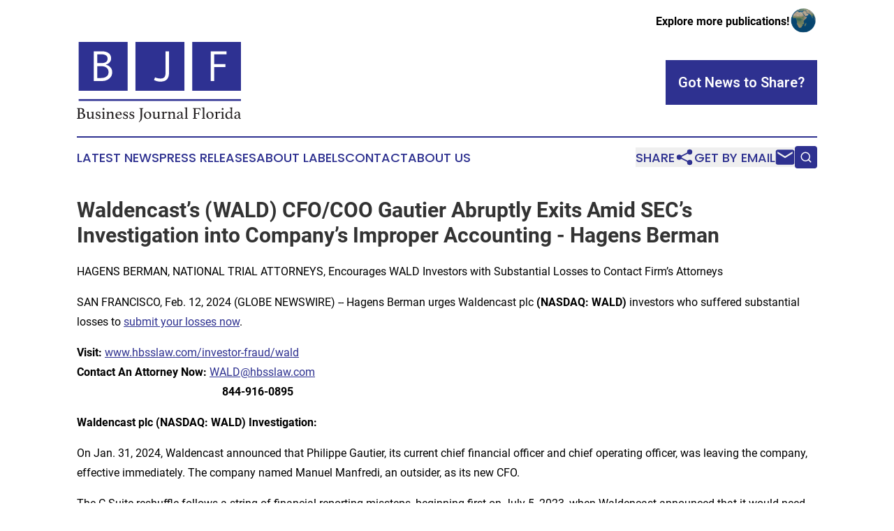

--- FILE ---
content_type: text/html;charset=utf-8
request_url: https://www.businessjournalflorida.com/article/688090612-waldencast-s-wald-cfo-coo-gautier-abruptly-exits-amid-sec-s-investigation-into-company-s-improper-accounting-hagens-berman
body_size: 7494
content:
<!DOCTYPE html>
<html lang="en">
<head>
  <title>Waldencast’s (WALD) CFO/COO Gautier Abruptly Exits Amid SEC’s Investigation into Company’s Improper Accounting - Hagens Berman | Business Journal Florida</title>
  <meta charset="utf-8">
  <meta name="viewport" content="width=device-width, initial-scale=1">
    <meta name="description" content="Business Journal Florida is an online news publication focusing on business &amp; economy in the Florida: Following business and economy news from Florida">
    <link rel="icon" href="https://cdn.newsmatics.com/agp/sites/businessjournalflorida-favicon-1.png" type="image/png">
  <meta name="csrf-token" content="8nZo_pC8tTNnbQWmKsr4eHRWnTbGH0oOZVwGk34UTus=">
  <meta name="csrf-param" content="authenticity_token">
  <link href="/css/styles.min.css?v6eb3bc323562751890e3a74b24e16ad07f30b1f7" rel="stylesheet" data-turbo-track="reload">
  <link rel="stylesheet" href="/plugins/vanilla-cookieconsent/cookieconsent.css?v6eb3bc323562751890e3a74b24e16ad07f30b1f7">
  
<style type="text/css">
    :root {
        --color-primary-background: rgba(46, 49, 144, 0.5);
        --color-primary: #2e3190;
        --color-secondary: #2e3190;
    }
</style>

  <script type="importmap">
    {
      "imports": {
          "adController": "/js/controllers/adController.js?v6eb3bc323562751890e3a74b24e16ad07f30b1f7",
          "alertDialog": "/js/controllers/alertDialog.js?v6eb3bc323562751890e3a74b24e16ad07f30b1f7",
          "articleListController": "/js/controllers/articleListController.js?v6eb3bc323562751890e3a74b24e16ad07f30b1f7",
          "dialog": "/js/controllers/dialog.js?v6eb3bc323562751890e3a74b24e16ad07f30b1f7",
          "flashMessage": "/js/controllers/flashMessage.js?v6eb3bc323562751890e3a74b24e16ad07f30b1f7",
          "gptAdController": "/js/controllers/gptAdController.js?v6eb3bc323562751890e3a74b24e16ad07f30b1f7",
          "hamburgerController": "/js/controllers/hamburgerController.js?v6eb3bc323562751890e3a74b24e16ad07f30b1f7",
          "labelsDescription": "/js/controllers/labelsDescription.js?v6eb3bc323562751890e3a74b24e16ad07f30b1f7",
          "searchController": "/js/controllers/searchController.js?v6eb3bc323562751890e3a74b24e16ad07f30b1f7",
          "videoController": "/js/controllers/videoController.js?v6eb3bc323562751890e3a74b24e16ad07f30b1f7",
          "navigationController": "/js/controllers/navigationController.js?v6eb3bc323562751890e3a74b24e16ad07f30b1f7"          
      }
    }
  </script>
  <script>
      (function(w,d,s,l,i){w[l]=w[l]||[];w[l].push({'gtm.start':
      new Date().getTime(),event:'gtm.js'});var f=d.getElementsByTagName(s)[0],
      j=d.createElement(s),dl=l!='dataLayer'?'&l='+l:'';j.async=true;
      j.src='https://www.googletagmanager.com/gtm.js?id='+i+dl;
      f.parentNode.insertBefore(j,f);
      })(window,document,'script','dataLayer','GTM-KGCXW2X');
  </script>

  <script>
    window.dataLayer.push({
      'cookie_settings': 'delta'
    });
  </script>
</head>
<body class="df-5 is-subpage">
<noscript>
  <iframe src="https://www.googletagmanager.com/ns.html?id=GTM-KGCXW2X"
          height="0" width="0" style="display:none;visibility:hidden"></iframe>
</noscript>
<div class="layout">

  <!-- Top banner -->
  <div class="max-md:hidden w-full content universal-ribbon-inner flex justify-end items-center">
    <a href="https://www.affinitygrouppublishing.com/" target="_blank" class="brands">
      <span class="font-bold text-black">Explore more publications!</span>
      <div>
        <img src="/images/globe.png" height="40" width="40" class="icon-globe"/>
      </div>
    </a>
  </div>
  <header data-controller="hamburger">
  <div class="content">
    <div class="header-top">
      <div class="flex gap-2 masthead-container justify-between items-center">
        <div class="mr-4 logo-container">
          <a href="/">
              <img src="https://cdn.newsmatics.com/agp/sites/businessjournalflorida-logo-1.svg" alt="Business Journal Florida"
                class="max-md:!h-[60px] lg:!max-h-[115px]" height="486"
                width="auto" />
          </a>
        </div>
        <button class="hamburger relative w-8 h-6">
          <span aria-hidden="true"
            class="block absolute h-[2px] w-9 bg-[--color-primary] transform transition duration-500 ease-in-out -translate-y-[15px]"></span>
          <span aria-hidden="true"
            class="block absolute h-[2px] w-7 bg-[--color-primary] transform transition duration-500 ease-in-out translate-x-[7px]"></span>
          <span aria-hidden="true"
            class="block absolute h-[2px] w-9 bg-[--color-primary] transform transition duration-500 ease-in-out translate-y-[15px]"></span>
        </button>
        <a href="/submit-news" class="max-md:hidden button button-upload-content button-primary w-fit">
          <span>Got News to Share?</span>
        </a>
      </div>
      <!--  Screen size line  -->
      <div class="absolute bottom-0 -ml-[20px] w-screen h-[1px] bg-[--color-primary] z-50 md:hidden">
      </div>
    </div>
    <!-- Navigation bar -->
    <div class="navigation is-hidden-on-mobile" id="main-navigation">
      <div class="w-full md:hidden">
        <div data-controller="search" class="relative w-full">
  <div data-search-target="form" class="relative active">
    <form data-action="submit->search#performSearch" class="search-form">
      <input type="text" name="query" placeholder="Search..." data-search-target="input" class="search-input md:hidden" />
      <button type="button" data-action="click->search#toggle" data-search-target="icon" class="button-search">
        <img height="18" width="18" src="/images/search.svg" />
      </button>
    </form>
  </div>
</div>

      </div>
      <nav class="navigation-part">
          <a href="/latest-news" class="nav-link">
            Latest News
          </a>
          <a href="/press-releases" class="nav-link">
            Press Releases
          </a>
          <a href="/about-labels" class="nav-link">
            About Labels
          </a>
          <a href="/contact" class="nav-link">
            Contact
          </a>
          <a href="/about" class="nav-link">
            About Us
          </a>
      </nav>
      <div class="w-full md:w-auto md:justify-end">
        <div data-controller="navigation" class="header-actions hidden">
  <button class="nav-link flex gap-1 items-center" onclick="window.ShareDialog.openDialog()">
    <span data-navigation-target="text">
      Share
    </span>
    <span class="icon-share"></span>
  </button>
  <button onclick="window.AlertDialog.openDialog()" class="nav-link nav-link-email flex items-center gap-1.5">
    <span data-navigation-target="text">
      Get by Email
    </span>
    <span class="icon-mail"></span>
  </button>
  <div class="max-md:hidden">
    <div data-controller="search" class="relative w-full">
  <div data-search-target="form" class="relative active">
    <form data-action="submit->search#performSearch" class="search-form">
      <input type="text" name="query" placeholder="Search..." data-search-target="input" class="search-input md:hidden" />
      <button type="button" data-action="click->search#toggle" data-search-target="icon" class="button-search">
        <img height="18" width="18" src="/images/search.svg" />
      </button>
    </form>
  </div>
</div>

  </div>
</div>

      </div>
      <a href="/submit-news" class="md:hidden uppercase button button-upload-content button-primary w-fit">
        <span>Got News to Share?</span>
      </a>
      <a href="https://www.affinitygrouppublishing.com/" target="_blank" class="nav-link-agp">
        Explore more publications!
        <img src="/images/globe.png" height="35" width="35" />
      </a>
    </div>
  </div>
</header>

  <div id="main-content" class="content">
    <div id="flash-message"></div>
    <h1>Waldencast’s (WALD) CFO/COO Gautier Abruptly Exits Amid SEC’s Investigation into Company’s Improper Accounting - Hagens Berman</h1>
<div class="press-release">
  <h2>HAGENS BERMAN, NATIONAL TRIAL ATTORNEYS, Encourages WALD Investors with Substantial Losses to Contact Firm&#x2019;s Attorneys</h2>
      <p align="left">SAN FRANCISCO, Feb.  12, 2024  (GLOBE NEWSWIRE) -- Hagens Berman urges Waldencast plc <strong>(NASDAQ: WALD) </strong>investors who suffered substantial losses to <a href="https://www.globenewswire.com/Tracker?data=tuLt-qLFABM-G09Ygimhr9CMbf9nwkBvXqgn-B2GmdkHQ16pv9VjKCO7Olu-fgi8sp9DVz481zKzmfEb1ak-07MEoWsslIa0PaEnHBI6jZW5QgNyk_aIIdmfIpmPWpQR" rel="nofollow" target="_blank">submit your losses now</a>.<br></p>    <p><strong>Visit:</strong> <a href="https://www.globenewswire.com/Tracker?data=0hJKF230H8cDdgh1tvbBukKXPhaQo47ZxMzWkz4sXurOyaUUfYtEYYiKDySUsoN8HPzUxYit2LUAvoZ_A38GrdhywPt2N1SQ_ns7I2nADf25faKbjBF2GI7aCROPyQZ0dmiRXLv_nThyhoUCX8qqvw==" rel="nofollow" target="_blank">www.hbsslaw.com/investor-fraud/wald</a> <br><strong>Contact An Attorney Now:</strong> <a href="https://www.globenewswire.com/Tracker?data=fTmCrW4GzBjiR5LksjGfYaDonBU7cqDOn6cOkr9EBU-C5VcEWiw5Na3Y8gSGz9T5bh7vc0sfQKl54RCcabq_dg==" rel="nofollow" target="_blank">WALD@hbsslaw.com</a> <br>&#xA0; &#xA0; &#xA0; &#xA0; &#xA0; &#xA0; &#xA0; &#xA0; &#xA0; &#xA0; &#xA0; &#xA0; &#xA0; &#xA0; &#xA0; &#xA0; &#xA0; &#xA0; &#xA0; &#xA0; &#xA0; &#xA0; &#xA0; &#xA0; &#xA0; &#xA0;&#xA0;<strong>844-916-0895</strong></p>    <p><strong>Waldencast plc (NASDAQ: WALD) Investigation: </strong></p>    <p>On Jan. 31, 2024, Waldencast announced that Philippe Gautier, its current chief financial officer and chief operating officer, was leaving the company, effective immediately. The company named Manuel Manfredi, an outsider, as its new CFO.</p>    <p>The C-Suite reshuffle follows a string of financial reporting missteps, beginning first on July 5, 2023, when Waldencast announced that it would need to restate its financial statements for all of 2021 and for the first two quarters of 2022.</p>    <p>The company explained that the misreporting stemmed from improper revenue recognition involving sales of its Obagi skincare products to its Southeast Asia distributor. Among other things, Waldencast said it &#x201C;expects the revenue in connection with sales of its Obagi products for the Vietnam market during second half of fiscal year 2022 to be reduced to <strong><em>zero</em></strong> from its prior expectation of $33 million[.]&#x201D;</p>    <p>Then, on Jan. 16, 2024, Waldencast filed restated financial statements for 2020 and 2021. The company admitted that for 2021 it had (1) overstated revenues by about $63.6 million (or about 44%) and (2) overstated accounts receivable by about $44.6 million (or about 238%).</p>    <p>The Company further disclosed that as a result of the restatements, the SEC had launched an investigation and had subpoenaed the company for documents.</p>    <p>These events have driven the price of Waldencast shares sharply lower.</p>    <p>&#x201C;We are investigating whether Waldencast may have intentionally overstated revenues to appear more profitable,&#x201D; said Reed Kathrein, the Hagens Berman partner leading the firm&#x2019;s investigation.</p>    <p>If you invested in Waldencast and have substantial losses, or have knowledge that may assist the firm&#x2019;s investigation, <a href="https://www.globenewswire.com/Tracker?data=tuLt-qLFABM-G09Ygimhr9CMbf9nwkBvXqgn-B2GmdkJ8NcOAhmwvKgYAKWg9MP3dEJmO7M22Mwrf5cagwXUqBCzSmn21kbwP5_OsPFgqxoMl93-6SyGndkj4duv7IlY" rel="nofollow" target="_blank">submit your losses now</a> &#xBB;</p>    <p>If you&#x2019;d like more information and answers to frequently asked questions about the Waldencast investigation, <a href="https://www.globenewswire.com/Tracker?data=rfaOmB-a1OWRvwz7ADRaoYmGpnAyHbERX5fANgrgVxnu9cDc-iLthcWhLkxwP5gp0HSfuEfRpL00tgDP1D6TEsRzuOzhN8vaOVkXkv2mu7nW5RsUEbqhisV7I4OBddpSKVSzs7Hm4LWDQjuvsnrv3w==" rel="nofollow" target="_blank">read more</a><a href="https://www.globenewswire.com/Tracker?data=hMTKVJBaWeNsPQzbx629Byf4FHxDRc7I5YqkLZXzA57PW0aFe6-C-e73oWk5ZZ4RNc6mlkOBkGI-DLerzQTpvcBwe30w2VJ0amQhjCxTvti8JOQn9Fuwx8bJ6-auKe4O" rel="nofollow" target="_blank"> &#xBB;</a></p>    <p><strong>Whistleblowers: </strong>Persons with non-public information regarding Waldencast should consider their options to help in the investigation or take advantage of the SEC Whistleblower program. Under the new program, whistleblowers who provide original information may receive rewards totaling up to 30 percent of any successful recovery made by the SEC. For more information, call Reed Kathrein at <strong>844-916-0895</strong> or email <a href="https://www.globenewswire.com/Tracker?data=fTmCrW4GzBjiR5LksjGfYY_hmKg4hYG5chMAYUuAFS2ZxAiI_J6w_4N7xj77Hw6-mtoeK_zB3-2UJ0h9fMeHmA==" rel="nofollow" target="_blank">WALD@hbsslaw.com</a>.</p>    <p><a href="https://www.globenewswire.com/Tracker?data=7LwyRSENBS6mQx0d5-9Ws5W3KfWPyo57J4XLKcbtRQItpPhKD-ZYBXZyEQMwFLxqeqcON12UMV2aHFxsAb2nmT-HnrCO4muYWNtPO0jwPbM=" rel="nofollow" target="_blank">About Hagens Berman</a><br>Hagens Berman is a global plaintiffs&#x2019; rights complex litigation law firm focusing on corporate accountability through class-action law. The firm is home to a robust securities litigation practice and represents investors as well as whistleblowers, workers, consumers and others in cases achieving real results for those harmed by corporate negligence and fraud. More about the firm and its successes can be found at&#xA0;<a href="https://www.globenewswire.com/Tracker?data=RCDJF2Ey6unflyaY8YoEkEikPwgQshBNMbVHVOAuOE2eQO9aeq8KNO2gR4rixj3WEEnFEcD9G9__5xmUR0fn_A==" rel="nofollow" target="_blank">hbsslaw.com</a>. Follow the firm for updates and news at&#xA0;<a href="https://www.globenewswire.com/Tracker?data=Uqv1d4BEQG3ylOm4FK20eQL4FW_Y4d2LNoGUKwMmFIAbn_mw_zvnWTxVF38yLo7cSMkiE1pfTxJN_EU64MKHrMVIwighQTSDao_vBb1BT1k=" rel="nofollow" target="_blank">@ClassActionLaw</a>.&#xA0;</p>    <p><strong>Attorney advertising.</strong><br><strong>Past results do not guarantee future outcomes.</strong><br><strong>Services may be performed by attorneys in any of our offices</strong>.&#xA0;</p>    <p><u>Contact: </u><br>Reed Kathrein, 844-916-0895</p> <img class="__GNW8366DE3E__IMG" src="https://www.globenewswire.com/newsroom/ti?nf=OTAzNjA0MCM2MDY3MzA4IzIwMTg1MzI="> <br><img src="https://ml.globenewswire.com/media/MDBhYjYzYTMtNDYwNy00MDNiLWExODAtY2VmYTg0ZWY4Y2EwLTEwMzAxMDU=/tiny/Hagens-Berman-Sobol-Shapiro-LL.png" referrerpolicy="no-referrer-when-downgrade"><p><a href="https://www.globenewswire.com/NewsRoom/AttachmentNg/51670c91-d369-4a8c-8102-d393de9f6d19" rel="nofollow"><img src="https://ml.globenewswire.com/media/51670c91-d369-4a8c-8102-d393de9f6d19/small/download-jpg.jpg" border="0" width="150" height="83" alt="Primary Logo"></a></p>
    <p>
  Legal Disclaimer:
</p>
<p>
  EIN Presswire provides this news content "as is" without warranty of any kind. We do not accept any responsibility or liability
  for the accuracy, content, images, videos, licenses, completeness, legality, or reliability of the information contained in this
  article. If you have any complaints or copyright issues related to this article, kindly contact the author above.
</p>
<img class="prtr" src="https://www.einpresswire.com/tracking/article.gif?t=5&a=iS2j1B823jV1iFVM&i=NtmYWlmm5gorO9oC" alt="">
</div>

  </div>
</div>
<footer class="footer footer-with-line">
  <div class="content flex flex-col">
    <p class="footer-text text-sm mb-4 order-2 lg:order-1">© 1995-2026 Newsmatics Inc. dba Affinity Group Publishing &amp; Business Journal Florida. All Rights Reserved.</p>
    <div class="footer-nav lg:mt-2 mb-[30px] lg:mb-0 flex gap-7 flex-wrap justify-center order-1 lg:order-2">
        <a href="/about" class="footer-link">About</a>
        <a href="/archive" class="footer-link">Press Release Archive</a>
        <a href="/submit-news" class="footer-link">Submit Press Release</a>
        <a href="/legal/terms" class="footer-link">Terms &amp; Conditions</a>
        <a href="/legal/dmca" class="footer-link">Copyright/DMCA Policy</a>
        <a href="/legal/privacy" class="footer-link">Privacy Policy</a>
        <a href="/contact" class="footer-link">Contact</a>
    </div>
  </div>
</footer>
<div data-controller="dialog" data-dialog-url-value="/" data-action="click->dialog#clickOutside">
  <dialog
    class="modal-shadow fixed backdrop:bg-black/20 z-40 text-left bg-white rounded-full w-[350px] h-[350px] overflow-visible"
    data-dialog-target="modal"
  >
    <div class="text-center h-full flex items-center justify-center">
      <button data-action="click->dialog#close" type="button" class="modal-share-close-button">
        ✖
      </button>
      <div>
        <div class="mb-4">
          <h3 class="font-bold text-[28px] mb-3">Share us</h3>
          <span class="text-[14px]">on your social networks:</span>
        </div>
        <div class="flex gap-6 justify-center text-center">
          <a href="https://www.facebook.com/sharer.php?u=https://www.businessjournalflorida.com" class="flex flex-col items-center font-bold text-[#4a4a4a] text-sm" target="_blank">
            <span class="h-[55px] flex items-center">
              <img width="40px" src="/images/fb.png" alt="Facebook" class="mb-2">
            </span>
            <span class="text-[14px]">
              Facebook
            </span>
          </a>
          <a href="https://www.linkedin.com/sharing/share-offsite/?url=https://www.businessjournalflorida.com" class="flex flex-col items-center font-bold text-[#4a4a4a] text-sm" target="_blank">
            <span class="h-[55px] flex items-center">
              <img width="40px" height="40px" src="/images/linkedin.png" alt="LinkedIn" class="mb-2">
            </span>
            <span class="text-[14px]">
            LinkedIn
            </span>
          </a>
        </div>
      </div>
    </div>
  </dialog>
</div>

<div data-controller="alert-dialog" data-action="click->alert-dialog#clickOutside">
  <dialog
    class="fixed backdrop:bg-black/20 modal-shadow z-40 text-left bg-white rounded-full w-full max-w-[450px] aspect-square overflow-visible"
    data-alert-dialog-target="modal">
    <div class="flex items-center text-center -mt-4 h-full flex-1 p-8 md:p-12">
      <button data-action="click->alert-dialog#close" type="button" class="modal-close-button">
        ✖
      </button>
      <div class="w-full" data-alert-dialog-target="subscribeForm">
        <img class="w-8 mx-auto mb-4" src="/images/agps.svg" alt="AGPs" />
        <p class="md:text-lg">Get the latest news on this topic.</p>
        <h3 class="dialog-title mt-4">SIGN UP FOR FREE TODAY</h3>
        <form data-action="submit->alert-dialog#submit" method="POST" action="/alerts">
  <input type="hidden" name="authenticity_token" value="8nZo_pC8tTNnbQWmKsr4eHRWnTbGH0oOZVwGk34UTus=">

  <input data-alert-dialog-target="fullnameInput" type="text" name="fullname" id="fullname" autocomplete="off" tabindex="-1">
  <label>
    <input data-alert-dialog-target="emailInput" placeholder="Email address" name="email" type="email"
      value=""
      class="rounded-xs mb-2 block w-full bg-white px-4 py-2 text-gray-900 border-[1px] border-solid border-gray-600 focus:border-2 focus:border-gray-800 placeholder:text-gray-400"
      required>
  </label>
  <div class="text-red-400 text-sm" data-alert-dialog-target="errorMessage"></div>

  <input data-alert-dialog-target="timestampInput" type="hidden" name="timestamp" value="1769639642" autocomplete="off" tabindex="-1">

  <input type="submit" value="Sign Up"
    class="!rounded-[3px] w-full mt-2 mb-4 bg-primary px-5 py-2 leading-5 font-semibold text-white hover:color-primary/75 cursor-pointer">
</form>
<a data-action="click->alert-dialog#close" class="text-black underline hover:no-underline inline-block mb-4" href="#">No Thanks</a>
<p class="text-[15px] leading-[22px]">
  By signing to this email alert, you<br /> agree to our
  <a href="/legal/terms" class="underline text-primary hover:no-underline" target="_blank">Terms & Conditions</a>
</p>

      </div>
      <div data-alert-dialog-target="checkEmail" class="hidden">
        <img class="inline-block w-9" src="/images/envelope.svg" />
        <h3 class="dialog-title">Check Your Email</h3>
        <p class="text-lg mb-12">We sent a one-time activation link to <b data-alert-dialog-target="userEmail"></b>.
          Just click on the link to
          continue.</p>
        <p class="text-lg">If you don't see the email in your inbox, check your spam folder or <a
            class="underline text-primary hover:no-underline" data-action="click->alert-dialog#showForm" href="#">try
            again</a>
        </p>
      </div>

      <!-- activated -->
      <div data-alert-dialog-target="activated" class="hidden">
        <img class="w-8 mx-auto mb-4" src="/images/agps.svg" alt="AGPs" />
        <h3 class="dialog-title">SUCCESS</h3>
        <p class="text-lg">You have successfully confirmed your email and are subscribed to <b>
            Business Journal Florida
          </b> daily
          news alert.</p>
      </div>
      <!-- alreadyActivated -->
      <div data-alert-dialog-target="alreadyActivated" class="hidden">
        <img class="w-8 mx-auto mb-4" src="/images/agps.svg" alt="AGPs" />
        <h3 class="dialog-title">Alert was already activated</h3>
        <p class="text-lg">It looks like you have already confirmed and are receiving the <b>
            Business Journal Florida
          </b> daily news
          alert.</p>
      </div>
      <!-- activateErrorMessage -->
      <div data-alert-dialog-target="activateErrorMessage" class="hidden">
        <img class="w-8 mx-auto mb-4" src="/images/agps.svg" alt="AGPs" />
        <h3 class="dialog-title">Oops!</h3>
        <p class="text-lg mb-4">It looks like something went wrong. Please try again.</p>
        <form data-action="submit->alert-dialog#submit" method="POST" action="/alerts">
  <input type="hidden" name="authenticity_token" value="8nZo_pC8tTNnbQWmKsr4eHRWnTbGH0oOZVwGk34UTus=">

  <input data-alert-dialog-target="fullnameInput" type="text" name="fullname" id="fullname" autocomplete="off" tabindex="-1">
  <label>
    <input data-alert-dialog-target="emailInput" placeholder="Email address" name="email" type="email"
      value=""
      class="rounded-xs mb-2 block w-full bg-white px-4 py-2 text-gray-900 border-[1px] border-solid border-gray-600 focus:border-2 focus:border-gray-800 placeholder:text-gray-400"
      required>
  </label>
  <div class="text-red-400 text-sm" data-alert-dialog-target="errorMessage"></div>

  <input data-alert-dialog-target="timestampInput" type="hidden" name="timestamp" value="1769639642" autocomplete="off" tabindex="-1">

  <input type="submit" value="Sign Up"
    class="!rounded-[3px] w-full mt-2 mb-4 bg-primary px-5 py-2 leading-5 font-semibold text-white hover:color-primary/75 cursor-pointer">
</form>
<a data-action="click->alert-dialog#close" class="text-black underline hover:no-underline inline-block mb-4" href="#">No Thanks</a>
<p class="text-[15px] leading-[22px]">
  By signing to this email alert, you<br /> agree to our
  <a href="/legal/terms" class="underline text-primary hover:no-underline" target="_blank">Terms & Conditions</a>
</p>

      </div>

      <!-- deactivated -->
      <div data-alert-dialog-target="deactivated" class="hidden">
        <img class="w-8 mx-auto mb-4" src="/images/agps.svg" alt="AGPs" />
        <h3 class="dialog-title">You are Unsubscribed!</h3>
        <p class="text-lg">You are no longer receiving the <b>
            Business Journal Florida
          </b>daily news alert.</p>
      </div>
      <!-- alreadyDeactivated -->
      <div data-alert-dialog-target="alreadyDeactivated" class="hidden">
        <img class="w-8 mx-auto mb-4" src="/images/agps.svg" alt="AGPs" />
        <h3 class="dialog-title">You have already unsubscribed!</h3>
        <p class="text-lg">You are no longer receiving the <b>
            Business Journal Florida
          </b> daily news alert.</p>
      </div>
      <!-- deactivateErrorMessage -->
      <div data-alert-dialog-target="deactivateErrorMessage" class="hidden">
        <img class="w-8 mx-auto mb-4" src="/images/agps.svg" alt="AGPs" />
        <h3 class="dialog-title">Oops!</h3>
        <p class="text-lg">Try clicking the Unsubscribe link in the email again and if it still doesn't work, <a
            href="/contact">contact us</a></p>
      </div>
    </div>
  </dialog>
</div>

<script src="/plugins/vanilla-cookieconsent/cookieconsent.umd.js?v6eb3bc323562751890e3a74b24e16ad07f30b1f7"></script>
  <script src="/js/cookieconsent.js?v6eb3bc323562751890e3a74b24e16ad07f30b1f7"></script>

<script type="module" src="/js/app.js?v6eb3bc323562751890e3a74b24e16ad07f30b1f7"></script>
</body>
</html>


--- FILE ---
content_type: image/svg+xml
request_url: https://cdn.newsmatics.com/agp/sites/businessjournalflorida-logo-1.svg
body_size: 34177
content:
<?xml version="1.0" encoding="UTF-8" standalone="no"?>
<!-- Generator: Adobe Illustrator 25.2.0, SVG Export Plug-In . SVG Version: 6.00 Build 0)  -->

<svg
   xmlns:dc="http://purl.org/dc/elements/1.1/"
   xmlns:cc="http://creativecommons.org/ns#"
   xmlns:rdf="http://www.w3.org/1999/02/22-rdf-syntax-ns#"
   xmlns:svg="http://www.w3.org/2000/svg"
   xmlns="http://www.w3.org/2000/svg"
   xmlns:sodipodi="http://sodipodi.sourceforge.net/DTD/sodipodi-0.dtd"
   xmlns:inkscape="http://www.inkscape.org/namespaces/inkscape"
   version="1.1"
   id="Layer_1"
   x="0px"
   y="0px"
   viewBox="0 0 993.50185 486.87"
   xml:space="preserve"
   sodipodi:docname="Business-Journal-Florida-Ekin-SVG_cropped.svg"
   width="993.50183"
   height="486.87"
   inkscape:version="0.92.3 (2405546, 2018-03-11)"><metadata
   id="metadata73"><rdf:RDF><cc:Work
       rdf:about=""><dc:format>image/svg+xml</dc:format><dc:type
         rdf:resource="http://purl.org/dc/dcmitype/StillImage" /></cc:Work></rdf:RDF></metadata><defs
   id="defs71" /><sodipodi:namedview
   pagecolor="#ffffff"
   bordercolor="#666666"
   borderopacity="1"
   objecttolerance="10"
   gridtolerance="10"
   guidetolerance="10"
   inkscape:pageopacity="0"
   inkscape:pageshadow="2"
   inkscape:window-width="640"
   inkscape:window-height="480"
   id="namedview69"
   showgrid="false"
   inkscape:zoom="0.33619198"
   inkscape:cx="496.76185"
   inkscape:cy="243.435"
   inkscape:window-x="0"
   inkscape:window-y="0"
   inkscape:window-maximized="0"
   inkscape:current-layer="Layer_1" />
<style
   type="text/css"
   id="style2">
	.st0{fill:#231F20;}
	.st1{fill:#2E3192;}
	.st2{enable-background:new    ;}
	.st3{fill:#FFFFFF;}
</style>
<path
   class="st0"
   d="m 33.051856,431.13 c 2.14,0.27 4.25,0.75 6.3,1.42 2.04,0.67 3.96,1.64 5.7,2.9 1.69,1.24 3.1,2.84 4.13,4.67 1.09,2.04 1.63,4.33 1.57,6.64 0.05,2.68 -0.51,5.34 -1.62,7.78 -1.06,2.27 -2.64,4.26 -4.62,5.8 -2.16,1.66 -4.61,2.89 -7.23,3.64 -3.03,0.88 -6.18,1.31 -9.34,1.27 h -15.53 c -1.12,0 -2.38,0 -3.7900001,0.1 l -4,0.2 -4.41999999,0.2 c -0.08,-0.19 -0.11,-0.39 -0.1,-0.59 -0.07,-0.15 -0.11,-0.32 -0.1,-0.49 v -0.5 c 0,-0.91 0.36,-1.44 1.07999999,-1.57 1.82,-0.3 3.6,-0.81 5.31,-1.52 1,-0.52 1.58,-1.59 1.48,-2.71 v -50 c 0.02,-0.56 -0.1,-1.12 -0.35,-1.62 -0.26,-0.46 -0.65,-0.84 -1.13,-1.08 -0.65,-0.35 -1.34,-0.61 -2.06,-0.79 -0.86,-0.23 -1.94,-0.48 -3.25,-0.74 -0.71999999,-0.13 -1.07999999,-0.75 -1.07999999,-1.87 -0.01,-0.26 0.02,-0.53 0.1,-0.78 0,-0.2 0.03,-0.4 0.1,-0.59 1.99999999,0.13 4.07999999,0.24 6.33999999,0.34 2.26,0.1 4.1800001,0.15 5.7500001,0.15 h 12.11 c 3.18,-0.1 6.36,0.29 9.43,1.15 2.33,0.68 4.48,1.83 6.34,3.39 1.58,1.36 2.81,3.07 3.59,5 0.75,1.86 1.13,3.85 1.13,5.85 0,1.52 -0.3,3.03 -0.88,4.43 -0.6,1.44 -1.42,2.79 -2.41,4 -1.09,1.29 -2.36,2.41 -3.77,3.33 -1.48,1 -3.1,1.77 -4.82,2.26 z m -14.45,-1.28 c 5.77,0 9.92,-1.02 12.44,-3.05 2.52,-2.03 3.78,-5.24 3.78,-9.63 0,-4 -1.26,-6.97 -3.78,-8.9 -2.52,-1.93 -6.67,-2.9 -12.44,-2.9 h -1.47 v 24.48 z m -1.47,27.82 c -0.02,0.66 0.23,1.3 0.7,1.77 0.49,0.48 1.07,0.86 1.71,1.1 0.71,0.27 1.45,0.45 2.21,0.54 0.75,0.09 1.5,0.14 2.26,0.14 2.27,0.02 4.54,-0.17 6.78,-0.59 1.86,-0.32 3.63,-1.02 5.21,-2.06 1.46,-1 2.62,-2.39 3.35,-4 0.85,-2 1.25,-4.17 1.18,-6.34 0,-4.72 -1.62,-8.29 -4.87,-10.72 -3.24,-2.42 -7.69,-3.64 -13.32,-3.64 h -5.21 z"
   id="path4"
   inkscape:connector-curvature="0"
   style="fill:#231f20" />
<path
   class="st0"
   d="m 63.141856,432.8 c 0,-2.16 -0.31,-3.62 -0.93,-4.37 -0.62,-0.75 -2.06,-1.23 -4.28,-1.43 -0.86,-0.13 -1.28,-0.56 -1.28,-1.28 0.01,-0.47 0.07,-0.93 0.19,-1.38 0.86,0 2,0 3.4,-0.14 1.2,-0.08 2.4,-0.22 3.59,-0.44 1.27,-0.17 2.54,-0.42 3.78,-0.74 0.78,-0.25 1.59,-0.39 2.41,-0.44 0.92,0 1.38,0.49 1.38,1.47 v 24.58 c -0.01,1.51 0.09,3.02 0.29,4.52 0.16,1.25 0.52,2.46 1.08,3.59 0.5,0.99 1.29,1.81 2.26,2.36 1.15,0.6 2.44,0.89 3.74,0.84 1.64,0 3.27,-0.28 4.82,-0.84 1.54,-0.54 2.96,-1.38 4.18,-2.46 1.23,-1.12 2.22,-2.48 2.9,-4 0.75,-1.74 1.12,-3.62 1.08,-5.51 V 432.8 c 0,-2.1 -0.31,-3.54 -0.94,-4.33 -0.63,-0.79 -2.08,-1.27 -4.37,-1.47 -0.85,-0.13 -1.28,-0.56 -1.28,-1.28 0.01,-0.47 0.07,-0.93 0.2,-1.38 0.85,0 2,0 3.39,-0.14 1.24,-0.08 2.47,-0.23 3.69,-0.44 1.27,-0.16 2.54,-0.41 3.78,-0.74 0.77,-0.25 1.58,-0.39 2.39,-0.44 0.93,0 1.400004,0.49 1.400004,1.47 v 32 c -0.02,0.91 0.05,1.81 0.19,2.71 0.1,0.62 0.38,1.2 0.79,1.67 0.45,0.47 1,0.81 1.62,1 0.88,0.26 1.78,0.41 2.7,0.44 0.86,0.14 1.28,0.56 1.28,1.28 -0.01,0.47 -0.07,0.93 -0.19,1.38 -1.32,0.01 -2.63,0.1 -3.94,0.29 l -3.950004,0.59 c -1.26,0.2 -2.37,0.4 -3.33,0.59 -0.66,0.16 -1.33,0.26 -2,0.3 -0.93,0 -1.39,-0.49 -1.39,-1.48 v -8.16 c -0.2,0.2 -0.76,0.82 -1.67,1.87 -1.1,1.21 -2.3,2.33 -3.59,3.34 -1.58,1.25 -3.3,2.32 -5.11,3.2 -1.94,0.95 -4.08,1.44 -6.25,1.43 -4,0 -7,-1.15 -9,-3.45 -2,-2.3 -3,-5.54 -3,-9.73 z"
   id="path6"
   inkscape:connector-curvature="0"
   style="fill:#231f20" />
<path
   class="st0"
   d="m 139.33186,434.67 c -0.72,0.09 -1.4,-0.37 -1.57,-1.08 -0.46,-2.69 -1.52,-4.61 -3.2,-5.76 -1.86,-1.2 -4.03,-1.8 -6.24,-1.72 -1.82,-0.02 -3.6,0.55 -5.06,1.63 -1.45,1.02 -2.28,2.7 -2.21,4.47 -0.02,1.66 0.71,3.24 2,4.28 1.35,1.14 3.79,2.28 7.33,3.39 1.79,0.56 3.55,1.22 5.26,2 1.5,0.66 2.89,1.53 4.13,2.6 1.16,1.04 2.08,2.31 2.7,3.74 0.69,1.66 1.04,3.46 1,5.26 0,1.68 -0.31,3.35 -0.93,4.91 -0.62,1.58 -1.59,2.99 -2.85,4.13 -1.42,1.25 -3.07,2.21 -4.86,2.82 -2.23,0.77 -4.57,1.14 -6.93,1.09 -2.35,-0.03 -4.69,-0.28 -7,-0.74 -2.45,-0.45 -4.82,-1.3 -7,-2.51 -0.13,-1.7 -0.25,-3.49 -0.34,-5.36 -0.09,-1.87 -0.15,-3.75 -0.15,-5.65 h 1 c 0.58,-0.02 1.15,0.1 1.67,0.34 0.44,0.21 0.74,0.64 0.79,1.13 0.16,2.55 1.31,4.93 3.2,6.64 1.86,1.67 4.47,2.51 7.81,2.51 2.22,0.14 4.41,-0.5 6.2,-1.82 1.46,-1.24 2.26,-3.09 2.16,-5 0.12,-1.96 -0.77,-3.84 -2.36,-5 -2.15,-1.41 -4.51,-2.46 -7,-3.1 -3.32,-0.9 -6.42,-2.47 -9.1,-4.62 -2.19,-1.9 -3.28,-4.69 -3.29,-8.36 0,-1.66 0.34,-3.29 1,-4.81 0.64,-1.49 1.58,-2.83 2.76,-3.94 1.25,-1.16 2.72,-2.06 4.32,-2.65 1.82,-0.68 3.75,-1.02 5.7,-1 2.51,-0.03 5.01,0.31 7.43,1 1.9,0.51 3.73,1.25 5.45,2.21 0.07,0.53 0.13,1.16 0.2,1.92 0.07,0.76 0.11,1.54 0.15,2.36 0.04,0.82 0.06,1.64 0.1,2.45 0.04,0.81 0,1.56 0,2.22 z"
   id="path8"
   inkscape:connector-curvature="0"
   style="fill:#231f20" />
<path
   class="st0"
   d="m 161.31186,465.24 c -1.13,0 -2.27,0 -3.43,0 -1.16,0 -2.23,0.09 -3.21,0.15 -0.98,0.06 -1.84,0.13 -2.56,0.2 -0.72,0.07 -1.18,0.1 -1.37,0.1 0,-0.07 0,-0.3 -0.1,-0.69 -0.06,-0.29 -0.09,-0.59 -0.1,-0.89 -0.06,-0.56 0.32,-1.08 0.88,-1.18 1.42,-0.24 2.81,-0.63 4.14,-1.18 0.94,-0.33 1.57,-1.21 1.57,-2.21 V 432.8 c 0.14,-1.48 -0.21,-2.97 -1,-4.23 -0.67,-0.85 -2.16,-1.37 -4.47,-1.57 -0.72,-0.01 -1.29,-0.6 -1.28,-1.32 0,-0.02 0,-0.04 0,-0.06 0.02,-0.43 0.09,-0.86 0.2,-1.28 0.85,0 2,0 3.59,-0.14 1.59,-0.14 2.8,-0.21 3.79,-0.35 1.53,-0.26 2.88,-0.54 4.08,-0.83 0.84,-0.24 1.71,-0.39 2.58,-0.44 0.93,0 1.4,0.49 1.4,1.47 -0.02,1.1 -0.12,2.2 -0.3,3.29 -0.22,1.68 -0.31,3.38 -0.29,5.07 v 27.13 c -0.04,1 0.58,1.92 1.52,2.26 1.37,0.56 2.81,0.96 4.28,1.18 0.52,0.14 0.86,0.65 0.78,1.18 0.01,0.3 0.01,0.59 0,0.89 0,0.24 -0.04,0.47 -0.14,0.69 -0.2,0 -0.64,0 -1.33,-0.1 -0.69,-0.1 -1.52,-0.13 -2.51,-0.2 -0.99,-0.07 -2.05,-0.11 -3.21,-0.15 -1.16,-0.04 -2.39,-0.05 -3.51,-0.05 z m -5.75,-59.08 c -0.03,-1.52 0.56,-2.99 1.62,-4.08 1.05,-1.13 2.54,-1.76 4.08,-1.72 1.5,-0.03 2.94,0.6 3.93,1.72 1.03,1.1 1.6,2.57 1.57,4.08 0.07,1.53 -0.5,3.03 -1.57,4.13 -1.04,1.04 -2.46,1.61 -3.93,1.57 -1.52,0.05 -2.99,-0.52 -4.08,-1.57 -1.1,-1.09 -1.69,-2.59 -1.62,-4.13 z"
   id="path10"
   inkscape:connector-curvature="0"
   style="fill:#231f20" />
<path
   class="st0"
   d="m 220.74186,459.64 c 0.04,1.04 0.76,1.94 1.77,2.21 1.27,0.52 2.58,0.9 3.93,1.13 0.56,0.1 0.95,0.61 0.89,1.18 -0.02,0.53 -0.08,1.06 -0.2,1.58 -1.71,-0.14 -3.38,-0.25 -5,-0.35 -1.62,-0.1 -3.41,-0.15 -5.31,-0.15 -1.9,0 -3.53,0 -5.26,0.15 -1.73,0.15 -3.46,0.21 -5.17,0.35 -0.11,-0.52 -0.18,-1.05 -0.19,-1.58 -0.07,-0.56 0.32,-1.08 0.88,-1.18 1.29,-0.23 2.54,-0.61 3.74,-1.13 0.97,-0.3 1.64,-1.19 1.67,-2.21 v -19.27 c 0.01,-1.51 -0.09,-3.02 -0.29,-4.52 -0.16,-1.25 -0.54,-2.47 -1.13,-3.59 -0.52,-0.98 -1.3,-1.8 -2.25,-2.36 -1.13,-0.6 -2.39,-0.89 -3.67,-0.84 -1.63,0 -3.25,0.28 -4.79,0.84 -1.53,0.54 -2.95,1.38 -4.16,2.46 -1.23,1.12 -2.22,2.48 -2.89,4 -0.74,1.7 -1.11,3.55 -1.07,5.41 v 17.87 c 0.03,1.03 0.73,1.92 1.72,2.21 1.18,0.5 2.42,0.88 3.68,1.13 0.56,0.09 0.96,0.61 0.89,1.18 -0.02,0.53 -0.08,1.06 -0.2,1.58 -1.7,-0.14 -3.38,-0.25 -5,-0.35 -1.62,-0.1 -3.4,-0.15 -5.25,-0.15 -1.85,0 -3.74,0 -5.45,0.15 -1.71,0.15 -3.38,0.21 -5,0.35 -0.12,-0.52 -0.18,-1.05 -0.2,-1.58 -0.06,-0.57 0.33,-1.08 0.89,-1.18 1.35,-0.23 2.66,-0.61 3.93,-1.13 1.03,-0.3 1.75,-1.23 1.77,-2.31 V 432.8 c 0.13,-1.48 -0.22,-2.97 -1,-4.23 -0.67,-0.85 -2.16,-1.37 -4.48,-1.57 -0.71,-0.01 -1.28,-0.59 -1.27,-1.31 0,-0.02 0,-0.05 0,-0.07 0.01,-0.43 0.08,-0.86 0.19,-1.28 0.85,0 2,0 3.59,-0.14 1.59,-0.14 2.81,-0.21 3.8,-0.35 1.52,-0.26 2.88,-0.54 4.07,-0.83 0.84,-0.24 1.71,-0.39 2.58,-0.44 0.93,0 1.4,0.49 1.4,1.47 -0.02,1.1 -0.12,2.2 -0.3,3.29 -0.22,1.68 -0.31,3.38 -0.29,5.07 2.37,-2.76 5.09,-5.21 8.08,-7.28 2.49,-1.69 5.43,-2.59 8.44,-2.59 4,0 7,1.16 9,3.49 2,2.33 3,5.55 3,9.68 z"
   id="path12"
   inkscape:connector-curvature="0"
   style="fill:#231f20" />
<path
   class="st0"
   d="m 268.73186,456.1 c 0.37,-0.43 0.9,-0.68 1.47,-0.69 0.67,0 1.29,0.56 1.86,1.68 -0.91,1.22 -1.91,2.37 -3,3.44 -1.2,1.17 -2.54,2.18 -4,3 -1.64,0.93 -3.4,1.64 -5.23,2.11 -2.22,0.55 -4.5,0.82 -6.78,0.79 -2.55,0.01 -5.08,-0.42 -7.48,-1.28 -2.34,-0.84 -4.47,-2.19 -6.24,-3.94 -1.87,-1.88 -3.34,-4.12 -4.33,-6.58 -1.14,-2.94 -1.69,-6.08 -1.62,-9.24 -0.03,-3.19 0.62,-6.34 1.92,-9.25 1.21,-2.69 2.9,-5.14 5,-7.22 1.95,-1.94 4.23,-3.52 6.74,-4.67 2.23,-1.06 4.66,-1.63 7.13,-1.67 6.09,0 10.53,1.77 13.32,5.3 2.79,3.53 4.18,8.16 4.18,13.87 0.04,0.28 -0.15,0.55 -0.44,0.59 -0.05,0.01 -0.1,0.01 -0.15,0 l -28.42,1.28 c -0.02,2.4 0.34,4.79 1.08,7.07 0.64,2.04 1.66,3.94 3,5.61 1.3,1.56 2.92,2.82 4.75,3.69 1.98,0.91 4.14,1.36 6.32,1.32 2.09,-0.01 4.15,-0.51 6,-1.47 1.87,-0.92 3.54,-2.19 4.92,-3.74 z m -15.89,-30 c -3.03,-0.12 -5.92,1.33 -7.63,3.84 -1.83,2.56 -2.75,5.89 -2.74,10 l 18.49,-0.89 c 1,0 1.47,-0.42 1.47,-1.28 -0.02,-1.33 -0.21,-2.65 -0.59,-3.93 -0.38,-1.35 -0.97,-2.62 -1.76,-3.78 -0.79,-1.15 -1.81,-2.12 -3,-2.85 -1.28,-0.77 -2.76,-1.15 -4.25,-1.1 z"
   id="path14"
   inkscape:connector-curvature="0"
   style="fill:#231f20" />
<path
   class="st0"
   d="m 305.48186,434.67 c -0.72,0.09 -1.4,-0.37 -1.57,-1.08 -0.46,-2.67 -1.52,-4.59 -3.19,-5.76 -1.86,-1.2 -4.03,-1.8 -6.24,-1.72 -1.82,-0.02 -3.6,0.55 -5.07,1.63 -1.44,1.02 -2.27,2.7 -2.21,4.47 -0.02,1.66 0.71,3.24 2,4.28 1.35,1.14 3.79,2.28 7.33,3.39 1.79,0.56 3.55,1.22 5.26,2 1.5,0.66 2.89,1.53 4.13,2.6 1.16,1.04 2.08,2.31 2.7,3.74 0.7,1.66 1.04,3.46 1,5.26 0,1.68 -0.32,3.35 -0.94,4.91 -0.62,1.59 -1.59,3.01 -2.85,4.15 -1.4,1.26 -3.04,2.22 -4.82,2.85 -2.23,0.77 -4.57,1.14 -6.93,1.09 -2.35,-0.03 -4.69,-0.28 -7,-0.74 -2.45,-0.45 -4.82,-1.3 -7,-2.51 -0.13,-1.7 -0.25,-3.49 -0.34,-5.36 -0.09,-1.87 -0.15,-3.75 -0.15,-5.65 h 1 c 0.58,-0.02 1.15,0.1 1.68,0.34 0.44,0.21 0.74,0.64 0.78,1.13 0.16,2.55 1.31,4.93 3.2,6.64 1.86,1.67 4.47,2.51 7.81,2.51 2.22,0.14 4.41,-0.5 6.2,-1.82 1.46,-1.24 2.26,-3.09 2.16,-5 0.12,-1.96 -0.77,-3.84 -2.36,-5 -2.15,-1.41 -4.51,-2.46 -7,-3.1 -3.32,-0.89 -6.41,-2.47 -9.09,-4.62 -2.2,-1.9 -3.3,-4.69 -3.3,-8.36 -0.02,-3.31 1.33,-6.48 3.74,-8.75 1.25,-1.16 2.72,-2.06 4.32,-2.65 1.82,-0.68 3.76,-1.02 5.71,-1 2.51,-0.03 5.01,0.31 7.42,1 1.9,0.51 3.74,1.26 5.46,2.21 0.06,0.53 0.13,1.16 0.19,1.92 0.06,0.76 0.12,1.54 0.15,2.36 0.03,0.82 0.06,1.64 0.1,2.45 0.04,0.81 0.05,1.56 0.05,2.22 z"
   id="path16"
   inkscape:connector-curvature="0"
   style="fill:#231f20" />
<path
   class="st0"
   d="m 343.53186,434.67 c -0.72,0.09 -1.4,-0.37 -1.57,-1.08 -0.46,-2.69 -1.52,-4.61 -3.2,-5.76 -1.86,-1.2 -4.03,-1.8 -6.24,-1.72 -1.82,-0.02 -3.6,0.55 -5.06,1.63 -1.45,1.02 -2.28,2.7 -2.21,4.47 -0.02,1.66 0.71,3.24 2,4.28 1.35,1.14 3.79,2.28 7.33,3.39 1.79,0.56 3.55,1.22 5.26,2 1.5,0.66 2.89,1.53 4.13,2.6 1.16,1.04 2.08,2.31 2.7,3.74 0.69,1.66 1.04,3.46 1,5.26 0,1.68 -0.31,3.35 -0.93,4.91 -0.62,1.58 -1.59,2.99 -2.85,4.13 -1.41,1.25 -3.04,2.22 -4.82,2.85 -2.23,0.77 -4.57,1.14 -6.93,1.09 -2.35,-0.03 -4.69,-0.28 -7,-0.74 -2.45,-0.45 -4.82,-1.3 -7,-2.51 -0.13,-1.7 -0.25,-3.49 -0.34,-5.36 -0.09,-1.87 -0.15,-3.75 -0.15,-5.65 h 1 c 0.58,-0.02 1.15,0.1 1.67,0.34 0.44,0.21 0.74,0.64 0.79,1.13 0.16,2.55 1.31,4.93 3.2,6.64 1.86,1.67 4.47,2.51 7.81,2.51 2.22,0.14 4.41,-0.5 6.2,-1.82 1.46,-1.24 2.26,-3.09 2.16,-5 0.12,-1.96 -0.77,-3.84 -2.36,-5 -2.15,-1.41 -4.51,-2.46 -7,-3.1 -3.32,-0.9 -6.42,-2.47 -9.1,-4.62 -2.19,-1.9 -3.28,-4.69 -3.29,-8.36 0,-1.66 0.34,-3.29 1,-4.81 0.64,-1.49 1.58,-2.83 2.76,-3.94 1.25,-1.16 2.72,-2.06 4.32,-2.65 1.82,-0.68 3.75,-1.02 5.7,-1 2.51,-0.03 5.01,0.31 7.43,1 1.9,0.51 3.73,1.25 5.45,2.21 0.07,0.53 0.13,1.16 0.2,1.92 0.07,0.76 0.11,1.54 0.15,2.36 0.04,0.82 0.06,1.64 0.1,2.45 0.04,0.81 0,1.56 0,2.22 z"
   id="path18"
   inkscape:connector-curvature="0"
   style="fill:#231f20" />
<path
   class="st0"
   d="m 385.12186,408.32 c 0.09,-1.13 -0.46,-2.21 -1.42,-2.8 -1.7,-0.77 -3.51,-1.25 -5.37,-1.43 -0.65,-0.13 -1,-0.69 -1,-1.67 0.02,-0.53 0.08,-1.05 0.2,-1.57 2.1,0.13 4.28,0.24 6.54,0.34 2.26,0.1 4.14,0.15 5.65,0.15 1.51,0 3.46,-0.05 5.65,-0.15 2.19,-0.1 4.25,-0.21 6.15,-0.34 0.11,0.52 0.18,1.04 0.19,1.57 0,1.05 -0.36,1.61 -1.08,1.67 -1.74,0.18 -3.43,0.66 -5,1.43 -0.93,0.61 -1.44,1.69 -1.33,2.8 v 42.57 c 0.04,3.94 -0.16,7.88 -0.59,11.8 -0.34,3.09 -1.2,6.1 -2.55,8.9 -1.44,2.81 -3.34,5.37 -5.61,7.57 -2.98,2.84 -6.21,5.42 -9.63,7.71 -0.73,-0.44 -1.21,-1.21 -1.28,-2.06 -0.01,-0.44 0.17,-0.87 0.49,-1.18 3.26,-2.98 5.88,-6.59 7.7,-10.62 1.56,-3.91 2.33,-8.08 2.26,-12.29 z"
   id="path20"
   inkscape:connector-curvature="0"
   style="fill:#231f20" />
<path
   class="st0"
   d="m 405.96186,444.54 c -0.01,-2.94 0.57,-5.85 1.72,-8.55 2.19,-5.26 6.36,-9.44 11.61,-11.65 2.72,-1.16 5.65,-1.75 8.6,-1.72 3.03,-0.03 6.03,0.52 8.85,1.62 2.58,1.02 4.94,2.54 6.93,4.47 1.98,1.97 3.52,4.33 4.52,6.93 1.11,2.84 1.66,5.86 1.64,8.9 0.03,2.95 -0.56,5.88 -1.72,8.6 -2.21,5.23 -6.37,9.39 -11.6,11.6 -2.72,1.16 -5.64,1.75 -8.6,1.73 -3.03,0.03 -6.03,-0.52 -8.85,-1.63 -2.59,-1.01 -4.94,-2.53 -6.93,-4.47 -1.97,-1.96 -3.51,-4.3 -4.52,-6.88 -1.12,-2.85 -1.68,-5.89 -1.65,-8.95 z m 9.25,-3.24 c 0.01,2.51 0.27,5.01 0.78,7.47 0.48,2.41 1.29,4.74 2.41,6.93 1.02,1.98 2.44,3.72 4.18,5.11 1.77,1.36 3.96,2.07 6.2,2 3.37,0.17 6.61,-1.3 8.7,-3.94 2.16,-2.92 3.25,-6.49 3.09,-10.12 -0.01,-2.56 -0.25,-5.11 -0.73,-7.62 -0.45,-2.52 -1.25,-4.97 -2.36,-7.28 -1.01,-2.09 -2.45,-3.95 -4.23,-5.45 -1.82,-1.48 -4.1,-2.25 -6.44,-2.17 -3.2,-0.12 -6.28,1.2 -8.41,3.59 -2.13,2.38 -3.19,6.19 -3.19,11.44 z"
   id="path22"
   inkscape:connector-curvature="0"
   style="fill:#231f20" />
<path
   class="st0"
   d="m 462.10186,432.8 c 0,-2.16 -0.31,-3.62 -0.93,-4.37 -0.62,-0.75 -2.05,-1.23 -4.28,-1.43 -0.85,-0.13 -1.28,-0.56 -1.28,-1.28 0.01,-0.47 0.08,-0.93 0.2,-1.38 0.85,0 2,0 3.39,-0.14 1.2,-0.08 2.4,-0.22 3.59,-0.44 1.28,-0.17 2.54,-0.42 3.79,-0.74 0.78,-0.24 1.58,-0.39 2.4,-0.44 0.92,0 1.38,0.49 1.38,1.47 v 24.58 c -0.01,1.51 0.09,3.02 0.3,4.52 0.15,1.25 0.52,2.46 1.08,3.59 0.5,0.99 1.29,1.82 2.26,2.36 1.15,0.6 2.43,0.89 3.73,0.84 1.64,0 3.27,-0.28 4.82,-0.84 1.54,-0.54 2.96,-1.38 4.18,-2.46 1.24,-1.12 2.22,-2.48 2.9,-4 0.75,-1.74 1.12,-3.62 1.08,-5.51 V 432.8 c 0,-2.1 -0.31,-3.54 -0.93,-4.33 -0.62,-0.79 -2.08,-1.27 -4.38,-1.47 -0.85,-0.13 -1.28,-0.56 -1.28,-1.28 0.01,-0.47 0.08,-0.93 0.2,-1.38 0.85,0 2,0 3.4,-0.14 1.23,-0.08 2.46,-0.23 3.68,-0.44 1.28,-0.17 2.54,-0.41 3.79,-0.74 0.77,-0.25 1.58,-0.4 2.39,-0.44 0.93,0 1.39,0.49 1.39,1.47 v 32 c -0.01,0.91 0.05,1.81 0.2,2.71 0.1,0.62 0.37,1.2 0.78,1.67 0.45,0.47 1.01,0.81 1.63,1 0.88,0.26 1.78,0.41 2.7,0.44 0.85,0.14 1.28,0.56 1.28,1.28 -0.01,0.47 -0.08,0.93 -0.2,1.38 -1.32,0.01 -2.63,0.1 -3.93,0.29 l -4,0.59 c -1.26,0.2 -2.37,0.4 -3.33,0.59 -0.66,0.16 -1.33,0.26 -2,0.3 -0.93,0 -1.4,-0.49 -1.4,-1.48 v -8.16 c -0.19,0.2 -0.75,0.82 -1.67,1.87 -2.46,2.71 -5.41,4.93 -8.7,6.54 -1.94,0.95 -4.08,1.44 -6.24,1.43 -4,0 -7,-1.15 -9,-3.45 -2,-2.3 -3,-5.54 -3,-9.73 z"
   id="path24"
   inkscape:connector-curvature="0"
   style="fill:#231f20" />
<path
   class="st0"
   d="m 539.83186,422.67 c 1.54,-0.13 3.06,0.37 4.23,1.38 0.86,0.78 1.35,1.89 1.37,3.05 0.01,0.37 -0.06,0.74 -0.19,1.08 -0.21,0.41 -0.54,0.76 -0.93,1 -0.66,0.47 -1.36,0.89 -2.07,1.28 -0.88,0.49 -2.11,1.1 -3.69,1.82 -0.6,-0.73 -1.31,-1.36 -2.11,-1.87 -0.81,-0.52 -1.74,-0.79 -2.7,-0.79 -1.09,-0.01 -2.15,0.32 -3.05,0.94 -0.96,0.67 -1.77,1.54 -2.36,2.55 -0.69,1.16 -1.2,2.43 -1.52,3.74 -0.37,1.43 -0.56,2.9 -0.55,4.38 v 16.91 c 0,1.44 0.91,2.72 2.27,3.19 2.07,0.84 4.26,1.38 6.48,1.62 0.6,0.05 1.05,0.58 1,1.18 -0.02,0.53 -0.08,1.06 -0.2,1.58 -0.72,-0.07 -1.62,-0.12 -2.7,-0.15 -1.08,0 -2.21,-0.08 -3.4,-0.15 -1.19,-0.07 -2.39,-0.11 -3.64,-0.15 -1.25,-0.04 -2.42,0 -3.48,0 -1.79,0 -3.64,0.05 -5.55,0.15 -1.91,0.1 -3.71,0.21 -5.42,0.35 -0.11,-0.52 -0.18,-1.05 -0.19,-1.58 -0.07,-0.56 0.32,-1.08 0.88,-1.18 1.38,-0.21 2.72,-0.61 4,-1.18 1,-0.31 1.69,-1.22 1.72,-2.26 v -25.02 c 0.02,-1.15 -0.06,-2.3 -0.24,-3.44 -0.11,-0.79 -0.4,-1.55 -0.84,-2.21 -0.42,-0.59 -1.03,-1.02 -1.72,-1.23 -0.94,-0.3 -1.91,-0.5 -2.9,-0.59 -0.85,-0.13 -1.28,-0.56 -1.28,-1.28 0.01,-0.47 0.08,-0.93 0.2,-1.38 0.85,0 2.05,0 3.59,-0.14 1.54,-0.14 2.81,-0.22 3.79,-0.35 1.46,-0.26 2.74,-0.54 3.83,-0.83 0.79,-0.25 1.61,-0.4 2.44,-0.45 0.93,0 1.39,0.49 1.39,1.48 v 6.59 c 1.92,-2.13 4.04,-4.06 6.35,-5.76 2.09,-1.51 4.61,-2.31 7.19,-2.28 z"
   id="path26"
   inkscape:connector-curvature="0"
   style="fill:#231f20" />
<path
   class="st0"
   d="m 592.08186,459.64 c 0.04,1.04 0.76,1.94 1.77,2.21 1.27,0.52 2.58,0.9 3.93,1.13 0.56,0.1 0.95,0.62 0.88,1.18 -0.01,0.53 -0.08,1.06 -0.19,1.58 -1.71,-0.14 -3.38,-0.25 -5,-0.35 -1.62,-0.1 -3.41,-0.15 -5.31,-0.15 -1.9,0 -3.52,0 -5.25,0.15 -1.73,0.15 -3.46,0.21 -5.17,0.35 -0.11,-0.52 -0.18,-1.05 -0.19,-1.58 -0.07,-0.56 0.32,-1.08 0.88,-1.18 1.29,-0.23 2.54,-0.61 3.74,-1.13 0.97,-0.31 1.63,-1.19 1.66,-2.21 v -19.27 c 0.01,-1.51 -0.09,-3.02 -0.29,-4.52 -0.16,-1.25 -0.54,-2.47 -1.13,-3.59 -0.52,-0.98 -1.3,-1.8 -2.25,-2.36 -1.13,-0.6 -2.39,-0.89 -3.67,-0.84 -1.63,0 -3.25,0.28 -4.79,0.84 -1.54,0.54 -2.95,1.37 -4.16,2.46 -1.23,1.12 -2.22,2.48 -2.89,4 -0.74,1.7 -1.11,3.55 -1.07,5.41 v 17.87 c 0.03,1.03 0.73,1.92 1.72,2.21 1.18,0.5 2.42,0.88 3.68,1.13 0.56,0.1 0.95,0.61 0.89,1.18 -0.02,0.53 -0.08,1.06 -0.2,1.58 -1.7,-0.14 -3.38,-0.25 -5,-0.35 -1.62,-0.1 -3.4,-0.15 -5.25,-0.15 -1.85,0 -3.75,0 -5.45,0.15 -1.7,0.15 -3.39,0.21 -5,0.35 -0.12,-0.52 -0.19,-1.05 -0.2,-1.58 -0.07,-0.56 0.32,-1.08 0.88,-1.18 1.35,-0.23 2.67,-0.61 3.94,-1.13 1.03,-0.3 1.75,-1.23 1.77,-2.31 V 432.8 c 0.14,-1.48 -0.21,-2.97 -1,-4.23 -0.68,-0.85 -2.18,-1.37 -4.47,-1.57 -0.72,-0.01 -1.29,-0.6 -1.28,-1.32 0,-0.02 0,-0.04 0,-0.06 0.02,-0.43 0.09,-0.86 0.2,-1.28 0.85,0 2.05,0 3.59,-0.14 1.54,-0.14 2.8,-0.21 3.79,-0.35 1.53,-0.26 2.88,-0.54 4.08,-0.83 0.84,-0.24 1.71,-0.39 2.58,-0.44 0.93,0 1.39,0.49 1.39,1.47 -0.01,1.1 -0.11,2.2 -0.29,3.29 -0.22,1.68 -0.32,3.38 -0.29,5.07 2.37,-2.76 5.09,-5.21 8.08,-7.28 2.5,-1.68 5.46,-2.57 8.47,-2.55 4,0 7,1.16 9,3.49 2,2.33 3,5.55 3,9.68 z"
   id="path28"
   inkscape:connector-curvature="0"
   style="fill:#231f20" />
<path
   class="st0"
   d="m 645.56186,462.59 c 0.72,0 1.11,0.69 1.18,2.07 -1.93,1.24 -4.2,1.86 -6.49,1.77 -1.29,0.02 -2.56,-0.19 -3.77,-0.64 -1,-0.39 -1.91,-0.98 -2.68,-1.73 -0.72,-0.7 -1.3,-1.53 -1.7,-2.45 -0.39,-0.91 -0.66,-1.87 -0.8,-2.85 -1.27,2.56 -3.31,4.66 -5.84,6 -2.45,1.12 -5.12,1.68 -7.82,1.63 -1.4,-0.01 -2.8,-0.13 -4.18,-0.35 -1.47,-0.22 -2.88,-0.7 -4.18,-1.42 -1.31,-0.72 -2.42,-1.75 -3.24,-3 -0.93,-1.57 -1.37,-3.39 -1.28,-5.21 -0.07,-2.18 0.53,-4.33 1.72,-6.15 1.16,-1.68 2.67,-3.09 4.42,-4.13 1.86,-1.1 3.85,-1.97 5.93,-2.59 2.13,-0.67 4.18,-1.22 6.15,-1.67 1.11,-0.2 2.14,-0.41 3.1,-0.64 0.85,-0.2 1.68,-0.45 2.5,-0.74 0.7,-0.11 1.32,-0.5 1.72,-1.08 0.29,-0.85 0.41,-1.76 0.35,-2.66 0.1,-2.65 -0.51,-5.28 -1.77,-7.62 -1.18,-2 -3.28,-3 -6.3,-3 -0.97,-0.02 -1.93,0.12 -2.85,0.4 -0.76,0.23 -1.45,0.65 -2,1.23 -0.59,0.65 -1.06,1.4 -1.38,2.21 -0.39,0.92 -0.79,2 -1.18,3.24 -0.17,0.7 -0.67,1.29 -1.33,1.58 -1.13,0.48 -2.3,0.88 -3.49,1.18 -0.48,0.15 -0.97,0.29 -1.47,0.39 -0.48,0.12 -0.98,0.19 -1.48,0.2 -0.65,0 -1,-0.69 -1,-2.07 0.06,-1.59 0.64,-3.11 1.67,-4.32 1.2,-1.51 2.65,-2.81 4.28,-3.84 1.77,-1.12 3.66,-2.03 5.65,-2.7 1.87,-0.65 3.82,-0.99 5.8,-1 2.08,-0.02 4.17,0.17 6.21,0.58 1.73,0.35 3.36,1.09 4.76,2.17 1.36,1.12 2.39,2.58 3,4.23 0.75,2.21 1.09,4.54 1,6.88 v 16.91 c -0.04,1.67 0.04,3.34 0.24,5 0.11,0.84 0.36,1.66 0.74,2.41 0.31,0.75 0.84,1.38 1.52,1.82 0.53,0.29 1.12,0.44 1.72,0.44 0.52,0.03 1.04,-0.03 1.53,-0.19 0.32,-0.18 0.67,-0.28 1.04,-0.29 z m -14.94,-19.17 -3.17,0.49 c -1.71,0.33 -3.38,0.72 -5,1.18 -1.52,0.42 -2.97,1.06 -4.3,1.92 -1.22,0.79 -2.24,1.85 -3,3.09 -0.8,1.4 -1.19,3 -1.14,4.62 -0.15,2.09 0.55,4.14 1.93,5.71 1.25,1.31 2.99,2.04 4.8,2 1.28,0 2.54,-0.29 3.7,-0.83 1.21,-0.55 2.29,-1.36 3.17,-2.36 0.92,-1.07 1.66,-2.28 2.18,-3.59 0.57,-1.44 0.86,-2.97 0.84,-4.52 z"
   id="path30"
   inkscape:connector-curvature="0"
   style="fill:#231f20" />
<path
   class="st0"
   d="m 672.50186,465.74 c -1.71,-0.14 -3.45,-0.25 -5.22,-0.35 -1.77,-0.1 -3.56,-0.15 -5.35,-0.15 -1.79,0 -3.62,0 -5.5,0.15 -1.88,0.15 -3.63,0.21 -5.27,0.35 -0.11,-0.52 -0.18,-1.05 -0.19,-1.58 -0.07,-0.56 0.32,-1.08 0.88,-1.18 1.37,-0.24 2.71,-0.62 4,-1.13 1.07,-0.26 1.83,-1.21 1.87,-2.31 v -52.89 c 0,-2.1 -0.41,-3.52 -1.23,-4.28 -0.82,-0.76 -2.38,-1.23 -4.67,-1.42 -0.72,-0.01 -1.29,-0.6 -1.28,-1.32 0,-0.02 0,-0.04 0,-0.06 0.01,-0.47 0.08,-0.93 0.2,-1.38 0.85,0 2,0 3.54,-0.14 1.54,-0.14 2.89,-0.22 4.14,-0.35 1.37,-0.17 2.73,-0.43 4.07,-0.79 0.84,-0.26 1.71,-0.43 2.59,-0.49 0.44,-0.06 0.88,0.09 1.19,0.4 0.22,0.32 0.32,0.7 0.3,1.08 -0.01,1.3 -0.11,2.59 -0.3,3.88 -0.21,1.71 -0.3,3.44 -0.29,5.16 v 52.6 c 0.02,1.09 0.77,2.03 1.82,2.31 1.32,0.52 2.68,0.9 4.08,1.13 0.52,0.14 0.86,0.65 0.78,1.18 0,0.53 -0.06,1.06 -0.16,1.58 z"
   id="path32"
   inkscape:connector-curvature="0"
   style="fill:#231f20" />
<path
   class="st0"
   d="m 708.29186,408.32 c 0.1,-1.14 -0.51,-2.23 -1.53,-2.75 -1.75,-0.74 -3.58,-1.23 -5.46,-1.48 -0.34,-0.05 -0.65,-0.25 -0.83,-0.54 -0.12,-0.36 -0.17,-0.75 -0.15,-1.13 0.02,-0.53 0.09,-1.05 0.2,-1.57 2.16,0.13 4.26,0.24 6.29,0.34 2,0.1 4,0.15 5.8,0.15 h 19.47 c 2.55,0 5,-0.1 7.27,-0.3 2.27,-0.2 3.87,-0.29 4.72,-0.29 0.85,0 1.35,0.54 1.67,1.62 0.37,1.27 0.63,2.57 0.79,3.88 0.2,1.51 0.42,3.1 0.69,4.77 0.22,1.52 0.68,3 1.37,4.38 -0.19,0.26 -0.47,0.45 -0.78,0.54 -0.32,0.1 -0.66,0.15 -1,0.15 -0.66,0.07 -1.29,-0.29 -1.57,-0.89 -0.67,-1.56 -1.44,-3.07 -2.31,-4.52 -0.67,-1.15 -1.53,-2.18 -2.55,-3.05 -1,-0.8 -2.16,-1.39 -3.4,-1.72 -1.61,-0.39 -3.26,-0.58 -4.91,-0.54 h -14.54 v 26.17 h 14.65 c 1.25,0.04 2.38,-0.73 2.8,-1.91 0.61,-1.47 1.06,-3.01 1.33,-4.58 0.16,-0.83 0.94,-1.39 1.77,-1.27 0.53,0 1.06,0.06 1.57,0.19 -0.13,1.44 -0.25,3.1 -0.35,5 -0.1,1.9 -0.14,3.49 -0.14,4.86 0,1.12 0,2.46 0.09,4 0.09,1.54 0.2,3.38 0.4,5.41 -0.48,0.13 -0.98,0.19 -1.48,0.2 -0.44,0.02 -0.88,-0.07 -1.28,-0.25 -0.35,-0.21 -0.57,-0.59 -0.58,-1 -0.23,-1.56 -0.66,-3.08 -1.28,-4.52 -0.43,-1.21 -1.57,-2.01 -2.85,-2 h -14.65 v 22.81 c 0,1.31 0.83,2.21 2.5,2.7 2.01,0.57 4.07,0.98 6.15,1.23 0.79,0.07 1.18,0.63 1.18,1.67 -0.01,0.57 -0.08,1.13 -0.2,1.68 -1.37,-0.07 -2.85,-0.14 -4.42,-0.2 -1.31,-0.07 -2.84,-0.13 -4.57,-0.2 -1.73,-0.07 -3.56,-0.1 -5.46,-0.1 -1.9,0 -3.77,0 -6,0.15 -2.23,0.15 -4.29,0.21 -6.19,0.35 -0.12,-0.52 -0.18,-1.05 -0.2,-1.58 0,-1 0.33,-1.5 1,-1.57 1.74,-0.39 3.45,-0.9 5.12,-1.52 1.16,-0.38 1.93,-1.49 1.87,-2.71 z"
   id="path34"
   inkscape:connector-curvature="0"
   style="fill:#231f20" />
<path
   class="st0"
   d="m 776.51186,465.74 c -1.7,-0.14 -3.44,-0.25 -5.22,-0.35 -1.78,-0.1 -3.55,-0.15 -5.34,-0.15 -1.79,0 -3.63,0 -5.5,0.15 -1.87,0.15 -3.63,0.21 -5.27,0.35 -0.12,-0.52 -0.18,-1.05 -0.2,-1.58 -0.06,-0.57 0.33,-1.08 0.89,-1.18 1.37,-0.25 2.71,-0.62 4,-1.13 1.07,-0.27 1.83,-1.21 1.87,-2.31 v -52.89 c 0,-2.1 -0.41,-3.52 -1.23,-4.28 -0.82,-0.76 -2.38,-1.23 -4.67,-1.42 -0.72,-0.01 -1.29,-0.6 -1.28,-1.32 0,-0.02 0,-0.04 0,-0.06 0.01,-0.47 0.07,-0.93 0.2,-1.38 0.85,0 2,0 3.54,-0.14 1.54,-0.14 2.88,-0.22 4.13,-0.35 1.38,-0.17 2.74,-0.43 4.08,-0.79 0.84,-0.26 1.7,-0.43 2.58,-0.49 0.44,-0.06 0.88,0.09 1.2,0.4 0.21,0.32 0.32,0.7 0.3,1.08 -0.01,1.3 -0.11,2.59 -0.3,3.88 -0.21,1.71 -0.31,3.44 -0.3,5.16 v 52.6 c 0.03,1.09 0.77,2.03 1.82,2.31 1.32,0.52 2.68,0.9 4.08,1.13 0.53,0.13 0.87,0.64 0.79,1.18 -0.01,0.53 -0.06,1.06 -0.17,1.58 z"
   id="path36"
   inkscape:connector-curvature="0"
   style="fill:#231f20" />
<path
   class="st0"
   d="m 782.71186,444.54 c -0.02,-2.94 0.57,-5.85 1.72,-8.55 2.19,-5.25 6.36,-9.44 11.6,-11.65 2.72,-1.16 5.65,-1.75 8.6,-1.72 3.03,-0.03 6.03,0.52 8.85,1.62 2.59,1.01 4.94,2.53 6.93,4.47 1.98,1.96 3.53,4.33 4.53,6.93 1.1,2.84 1.65,5.86 1.62,8.9 0.02,2.95 -0.56,5.88 -1.72,8.6 -2.21,5.23 -6.37,9.39 -11.6,11.6 -2.72,1.16 -5.65,1.75 -8.61,1.73 -3.03,0.03 -6.03,-0.52 -8.85,-1.63 -2.58,-1.02 -4.94,-2.54 -6.93,-4.47 -1.97,-1.96 -3.51,-4.3 -4.52,-6.88 -1.11,-2.85 -1.66,-5.89 -1.62,-8.95 z m 9.24,-3.24 c 0.01,2.51 0.27,5.01 0.79,7.47 0.47,2.41 1.28,4.74 2.4,6.93 1.02,1.98 2.44,3.72 4.18,5.11 1.77,1.36 3.96,2.07 6.2,2 3.37,0.17 6.61,-1.3 8.7,-3.94 2.16,-2.92 3.25,-6.49 3.1,-10.12 -0.01,-2.56 -0.26,-5.11 -0.74,-7.62 -0.45,-2.52 -1.24,-4.97 -2.36,-7.28 -1.01,-2.1 -2.45,-3.95 -4.23,-5.45 -1.82,-1.48 -4.1,-2.25 -6.44,-2.17 -3.2,-0.11 -6.28,1.2 -8.41,3.59 -2.13,2.38 -3.19,6.19 -3.19,11.44 z"
   id="path38"
   inkscape:connector-curvature="0"
   style="fill:#231f20" />
<path
   class="st0"
   d="m 861.65186,422.67 c 1.54,-0.13 3.06,0.37 4.23,1.38 0.86,0.78 1.36,1.89 1.38,3.05 0,0.37 -0.07,0.74 -0.2,1.08 -0.21,0.41 -0.54,0.76 -0.93,1 -0.66,0.47 -1.35,0.9 -2.07,1.28 -0.88,0.49 -2.11,1.1 -3.68,1.82 -0.6,-0.73 -1.32,-1.36 -2.12,-1.87 -0.81,-0.52 -1.74,-0.79 -2.7,-0.79 -1.09,-0.01 -2.15,0.32 -3.05,0.94 -0.96,0.67 -1.77,1.54 -2.36,2.55 -0.68,1.17 -1.2,2.43 -1.52,3.74 -0.36,1.43 -0.54,2.9 -0.54,4.38 v 16.91 c -0.01,1.44 0.9,2.72 2.26,3.19 2.08,0.84 4.26,1.38 6.49,1.62 0.6,0.05 1.05,0.58 1,1.18 -0.01,0.53 -0.08,1.06 -0.2,1.58 -0.72,-0.07 -1.62,-0.12 -2.7,-0.15 -1.08,-0.03 -2.21,-0.08 -3.39,-0.15 -1.18,-0.06 -2.4,-0.11 -3.65,-0.15 -1.25,-0.04 -2.41,0 -3.48,0 -1.79,0 -3.64,0 -5.54,0.15 -1.9,0.15 -3.72,0.21 -5.42,0.35 -0.12,-0.52 -0.18,-1.05 -0.2,-1.58 -0.06,-0.57 0.33,-1.08 0.89,-1.18 1.38,-0.22 2.72,-0.61 4,-1.18 0.98,-0.33 1.65,-1.24 1.68,-2.28 v -25 c 0.02,-1.15 -0.06,-2.3 -0.25,-3.44 -0.11,-0.79 -0.39,-1.54 -0.83,-2.21 -0.43,-0.58 -1.03,-1.01 -1.72,-1.23 -0.94,-0.3 -1.91,-0.5 -2.9,-0.59 -0.86,-0.13 -1.28,-0.56 -1.28,-1.28 0.01,-0.47 0.07,-0.93 0.2,-1.38 0.85,0 2,0 3.58,-0.14 1.58,-0.14 2.81,-0.22 3.8,-0.35 1.46,-0.26 2.73,-0.54 3.83,-0.83 0.79,-0.25 1.61,-0.4 2.44,-0.45 0.92,0 1.39,0.49 1.39,1.48 v 6.59 c 1.91,-2.13 4.04,-4.06 6.34,-5.76 2.1,-1.52 4.63,-2.32 7.22,-2.28 z"
   id="path40"
   inkscape:connector-curvature="0"
   style="fill:#231f20" />
<path
   class="st0"
   d="m 881.27186,465.24 c -1.13,0 -2.27,0 -3.43,0 -1.16,0 -2.22,0.09 -3.2,0.15 -0.98,0.06 -1.84,0.13 -2.56,0.2 -0.72,0.07 -1.18,0.1 -1.38,0.1 -0.02,-0.23 -0.05,-0.46 -0.1,-0.69 -0.05,-0.29 -0.08,-0.59 -0.09,-0.89 -0.07,-0.56 0.32,-1.08 0.88,-1.18 1.42,-0.24 2.8,-0.64 4.13,-1.18 0.96,-0.33 1.6,-1.24 1.57,-2.26 V 432.8 c 0.14,-1.48 -0.21,-2.97 -1,-4.23 -0.67,-0.85 -2.16,-1.37 -4.47,-1.57 -0.72,-0.01 -1.29,-0.6 -1.28,-1.32 0,-0.02 0,-0.04 0,-0.06 0.01,-0.43 0.08,-0.86 0.2,-1.28 0.85,0 2,0 3.58,-0.14 1.58,-0.14 2.81,-0.21 3.8,-0.35 1.52,-0.26 2.88,-0.54 4.07,-0.83 0.84,-0.24 1.71,-0.39 2.59,-0.44 0.93,0 1.39,0.49 1.39,1.47 -0.02,1.1 -0.11,2.2 -0.29,3.29 -0.23,1.68 -0.33,3.37 -0.3,5.07 v 27.13 c -0.03,1 0.58,1.91 1.52,2.26 1.37,0.56 2.81,0.96 4.28,1.18 0.52,0.14 0.86,0.64 0.79,1.18 0,0.2 0,0.5 -0.05,0.89 0.01,0.24 -0.04,0.48 -0.15,0.69 -0.2,0 -0.64,0 -1.33,-0.1 -0.69,-0.1 -1.52,-0.13 -2.5,-0.2 -0.98,-0.07 -2.06,-0.11 -3.21,-0.15 -1.15,-0.04 -2.33,-0.05 -3.46,-0.05 z m -5.75,-59.08 c -0.02,-1.52 0.56,-2.99 1.62,-4.08 1.05,-1.13 2.54,-1.76 4.08,-1.72 1.5,-0.04 2.94,0.59 3.93,1.72 1.04,1.1 1.6,2.57 1.58,4.08 0.06,1.54 -0.51,3.03 -1.58,4.13 -1.04,1.05 -2.46,1.62 -3.93,1.57 -1.52,0.05 -2.99,-0.52 -4.08,-1.57 -1.09,-1.09 -1.68,-2.59 -1.62,-4.13 z"
   id="path42"
   inkscape:connector-curvature="0"
   style="fill:#231f20" />
<path
   class="st0"
   d="m 938.64186,456.54 c -0.01,0.67 0.05,1.34 0.19,2 0.13,0.54 0.4,1.04 0.79,1.43 0.46,0.43 1.02,0.75 1.62,0.93 0.88,0.27 1.79,0.45 2.71,0.54 0.85,0.13 1.27,0.56 1.27,1.28 -0.01,0.46 -0.07,0.92 -0.19,1.37 -0.86,0 -1.99,0.05 -3.39,0.15 -1.42,0.1 -2.61,0.22 -3.59,0.35 -1.47,0.26 -2.74,0.54 -3.84,0.83 -0.79,0.25 -1.61,0.39 -2.44,0.44 -0.93,0 -1.39,-0.49 -1.39,-1.47 v -7.47 c -0.92,1.24 -1.84,2.44 -2.75,3.59 -0.93,1.14 -2.01,2.14 -3.2,3 -1.27,0.92 -2.68,1.64 -4.18,2.12 -1.85,0.56 -3.77,0.83 -5.7,0.79 -2.2,0.01 -4.38,-0.47 -6.39,-1.38 -2.08,-0.95 -3.92,-2.34 -5.41,-4.08 -1.66,-1.96 -2.94,-4.21 -3.78,-6.64 -1,-2.87 -1.48,-5.9 -1.43,-8.94 -0.06,-3.34 0.65,-6.66 2.06,-9.69 1.26,-2.68 2.99,-5.12 5.12,-7.18 1.93,-1.86 4.17,-3.36 6.63,-4.42 2.09,-0.95 4.35,-1.47 6.64,-1.52 2.23,-0.03 4.47,0.21 6.64,0.73 1.96,0.5 3.88,1.14 5.75,1.92 v -18.57 c 0.14,-1.47 -0.21,-2.94 -1,-4.18 -0.69,-0.82 -2.19,-1.33 -4.48,-1.52 -0.72,-0.01 -1.29,-0.6 -1.28,-1.32 0,-0.02 0,-0.04 0,-0.06 0.01,-0.47 0.08,-0.93 0.2,-1.38 0.85,0 2,0 3.59,-0.14 1.59,-0.14 2.8,-0.22 3.79,-0.35 1.38,-0.17 2.74,-0.43 4.08,-0.79 0.84,-0.26 1.71,-0.43 2.59,-0.49 0.92,0 1.39,0.49 1.39,1.48 -0.01,1.28 -0.11,2.56 -0.3,3.83 -0.21,1.76 -0.31,3.54 -0.29,5.31 z m -8.26,-24.87 c -1.56,-1.63 -3.39,-2.99 -5.41,-4 -2.08,-1.01 -4.37,-1.51 -6.68,-1.48 -3.52,-0.15 -6.84,1.67 -8.61,4.72 -1.9,3.09 -2.85,7.09 -2.85,12.02 -0.01,2.4 0.27,4.79 0.84,7.12 0.48,2.12 1.31,4.15 2.45,6 1,1.61 2.35,2.97 3.94,4 1.54,0.99 3.33,1.5 5.16,1.48 1.39,-0.02 2.75,-0.43 3.93,-1.18 1.34,-0.81 2.55,-1.83 3.59,-3 1.09,-1.23 1.99,-2.62 2.66,-4.13 0.65,-1.44 0.99,-2.99 1,-4.57 z"
   id="path44"
   inkscape:connector-curvature="0"
   style="fill:#231f20" />
<path
   class="st0"
   d="m 992.32186,462.59 c 0.72,0 1.11,0.69 1.18,2.07 -1.93,1.24 -4.2,1.86 -6.49,1.77 -1.29,0.03 -2.56,-0.19 -3.77,-0.64 -1,-0.39 -1.92,-0.98 -2.69,-1.73 -0.72,-0.7 -1.29,-1.53 -1.69,-2.45 -0.39,-0.91 -0.66,-1.87 -0.8,-2.85 -1.28,2.56 -3.32,4.66 -5.85,6 -2.45,1.12 -5.12,1.68 -7.81,1.63 -1.4,-0.01 -2.8,-0.13 -4.18,-0.35 -1.47,-0.22 -2.88,-0.7 -4.18,-1.42 -1.31,-0.72 -2.43,-1.75 -3.25,-3 -0.92,-1.58 -1.36,-3.39 -1.27,-5.21 -0.07,-2.18 0.53,-4.33 1.72,-6.15 1.15,-1.68 2.66,-3.09 4.42,-4.13 1.85,-1.1 3.83,-1.98 5.9,-2.6 2.13,-0.67 4.18,-1.22 6.15,-1.67 1.11,-0.2 2.14,-0.41 3.09,-0.64 0.85,-0.2 1.69,-0.45 2.51,-0.74 0.7,-0.11 1.32,-0.5 1.72,-1.08 0.29,-0.86 0.4,-1.76 0.34,-2.66 0.1,-2.65 -0.51,-5.28 -1.76,-7.62 -1.19,-2 -3.28,-3 -6.3,-3 -0.97,-0.02 -1.93,0.12 -2.85,0.4 -0.76,0.23 -1.45,0.66 -2,1.23 -0.58,0.65 -1.05,1.4 -1.37,2.21 -0.45,1.06 -0.84,2.14 -1.18,3.24 -0.18,0.7 -0.67,1.28 -1.33,1.58 -1.13,0.48 -2.3,0.88 -3.49,1.18 -0.48,0.15 -0.97,0.29 -1.47,0.39 -0.48,0.12 -0.98,0.19 -1.48,0.2 -0.66,0 -1,-0.69 -1,-2.07 0.05,-1.59 0.64,-3.11 1.67,-4.32 1.2,-1.52 2.64,-2.82 4.28,-3.84 1.77,-1.13 3.66,-2.03 5.65,-2.7 1.87,-0.65 3.82,-0.99 5.8,-1 2.08,-0.02 4.17,0.17 6.21,0.58 1.73,0.35 3.35,1.09 4.75,2.17 1.36,1.12 2.39,2.58 3,4.23 0.75,2.21 1.09,4.54 1,6.88 v 16.91 c -0.04,1.67 0.04,3.34 0.25,5 0.11,0.84 0.35,1.65 0.73,2.41 0.31,0.75 0.84,1.39 1.53,1.82 0.53,0.29 1.12,0.44 1.72,0.44 0.51,0.03 1.03,-0.03 1.52,-0.19 0.33,-0.18 0.7,-0.27 1.07,-0.28 z m -15,-19.17 -3.16,0.49 c -1.71,0.33 -3.38,0.73 -5,1.18 -1.52,0.42 -2.97,1.07 -4.3,1.92 -1.22,0.79 -2.24,1.85 -3,3.09 -0.79,1.41 -1.18,3.01 -1.13,4.62 -0.15,2.09 0.55,4.14 1.93,5.71 1.24,1.31 2.98,2.04 4.79,2 1.28,0 2.55,-0.29 3.71,-0.83 1.21,-0.55 2.29,-1.36 3.17,-2.36 0.92,-1.07 1.65,-2.28 2.17,-3.59 0.57,-1.44 0.86,-2.97 0.84,-4.52 z"
   id="path46"
   inkscape:connector-curvature="0"
   style="fill:#231f20" />
<rect
   x="11.151856"
   y="0"
   class="st1"
   width="295.95999"
   height="295.95999"
   id="rect48"
   style="fill:#2e3192" />
<rect
   x="354.34186"
   y="0"
   class="st1"
   width="295.95999"
   height="295.95999"
   id="rect50"
   style="fill:#2e3192" />
<rect
   x="697.53186"
   y="0"
   class="st1"
   width="295.95999"
   height="295.95999"
   id="rect52"
   style="fill:#2e3192" />
<rect
   x="11.151856"
   y="346.51001"
   class="st1"
   width="982.34998"
   height="11.07"
   id="rect54"
   style="fill:#2e3192" />
<g
   class="st2"
   id="g58"
   style="enable-background:new"
   transform="translate(0.02185591)">
	<path
   class="st3"
   d="m 175.4,138.18 c 11.99,2.81 21.39,8.25 28.2,16.33 6.8,8.08 10.21,17.7 10.21,28.84 0,16.33 -5.93,29.35 -17.8,39.05 -11.87,9.7 -26.14,14.55 -42.81,14.55 H 102.03 V 56.89 h 49.89 c 17.35,0 30.92,3.81 40.71,11.42 9.78,7.61 14.67,18.36 14.67,32.22 0,8.51 -2.83,16.08 -8.49,22.71 -5.66,6.64 -13.46,11.44 -23.42,14.42 v 0.52 z m -52.44,-9.7 h 24.5 c 25.6,0 38.41,-9.14 38.41,-27.43 0,-8.34 -3.15,-14.74 -9.44,-19.2 -6.3,-4.47 -15.53,-6.7 -27.69,-6.7 h -25.78 z m 0,90.21 h 23.73 c 13.87,0 24.86,-3.15 32.99,-9.44 8.12,-6.29 12.19,-14.93 12.19,-25.9 0,-11.65 -4,-20.67 -11.99,-27.05 -8,-6.38 -19.57,-9.57 -34.71,-9.57 h -22.2 v 71.96 z"
   id="path56"
   inkscape:connector-curvature="0"
   style="fill:#ffffff" />
</g>
<g
   class="st2"
   id="g62"
   style="enable-background:new"
   transform="translate(0.02185591)">
	<path
   class="st3"
   d="m 557.18,189.09 c 0,16.5 -4.32,29.18 -12.95,38.03 -8.64,8.85 -21.29,13.27 -37.96,13.27 -14.55,0 -27.78,-3.06 -39.68,-9.19 l 6.25,-16.72 c 10.12,5.02 21.27,7.53 33.43,7.53 10.55,0 18.18,-2.79 22.9,-8.36 4.72,-5.57 7.08,-14.27 7.08,-26.09 V 56.89 h 20.93 z"
   id="path60"
   inkscape:connector-curvature="0"
   style="fill:#ffffff" />
</g>
<g
   class="st2"
   id="g66"
   style="enable-background:new"
   transform="translate(0.02185591)">
	<path
   class="st3"
   d="m 904.8,75.14 h -74.52 v 58.82 h 67.88 v 18.25 h -67.88 v 84.73 H 809.35 V 56.89 h 95.45 z"
   id="path64"
   inkscape:connector-curvature="0"
   style="fill:#ffffff" />
</g>
</svg>